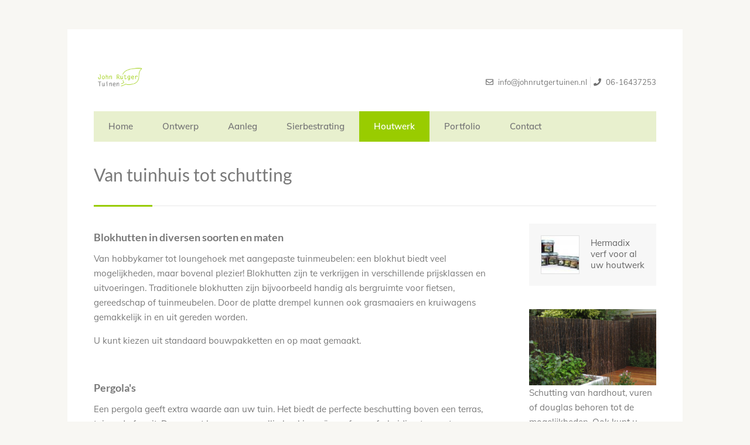

--- FILE ---
content_type: text/html; charset=UTF-8
request_url: https://www.johnrutgertuinen.nl/onderhoud/
body_size: 4065
content:
<!DOCTYPE html><html class="class nice" data-template-id=3 lang=nl><head><meta charset=UTF-8><meta content="width=device-width, initial-scale=1" name=viewport><meta content=_csrf name=csrf-param><meta content="eNTkIWzmTYfZGDjPp4OZ5sZy7OGRIU6IOEABcpbCj5lKp4F2AqsfwqBASbfLtN2ljye-ht1FI_pxLWcH-5HI3A==" name=csrf-token><title>Houtwerk - John Rutger Tuinen</title><meta content="" name=description><meta content="index, follow" name=robots><meta content=https://www.johnrutgertuinen.nl/onderhoud/ property=og:url><meta content="Houtwerk - John Rutger Tuinen" property=og:title><meta content=article property=og:type><meta content=nl_NL property=og:locale><meta content="" property=og:description><meta content=summary name=twitter:card><meta content="Houtwerk - John Rutger Tuinen" name=twitter:title><meta content="" name=twitter:description><link href=https://www.johnrutgertuinen.nl/onderhoud/ rel=canonical><link href="https://www.johnrutgertuinen.nl/onderhoud/?page=1&amp;per-page=0" rel=self><link href="https://www.johnrutgertuinen.nl/onderhoud/?page=1&amp;per-page=0" rel=first><link href="https://www.johnrutgertuinen.nl/onderhoud/?page=1&amp;per-page=0" rel=last><link href=/runtime/images/121/16x16/favicon_john_rutger_tuinen_web.png rel=icon sizes=16x16 type=image/png><link href=/runtime/images/121/32x32/favicon_john_rutger_tuinen_web.png rel=icon sizes=32x32 type=image/png><link href=/runtime/images/121/111x111/favicon_john_rutger_tuinen_web.png rel=icon sizes=192x192 type=image/png><link href=/runtime/images/121/111x111/favicon_john_rutger_tuinen_web.png rel=icon sizes=512x512 type=image/png><link href=/runtime/images/121/111x111/favicon_john_rutger_tuinen_web.png rel=apple-touch-icon sizes=180x180 type=image/png><link href=/local/runtime/css/muli400400italic600600italic700700italic.css rel=stylesheet><link href=/local/runtime/css/lato400400italic600600italic700700italic.css rel=stylesheet><link href="/centum/css/all-temp.css?v=1768352405" rel=stylesheet><link href="/centum/../css/main.css?v=1768352366" rel=stylesheet><style>#logo a img{
  max-width:100%;
}
.button.secondary{
  color:#797979;
}
#logo{
  margin-top:0px;
}</style><script></script><body data-template-id=3 data-template-name=centum><!--[CDATA[YII-DYNAMIC-1]]--> <div data-template-id=3><div class=wrapper-wrapper><div id=wrapper class="only-flags sidebar-right"><div class=fixed-menu-ref></div> <div class="fixed header-outer"><div class="container ie-dropdown-fix"><div class=row><div id=header><div class="col-md-6 col-sm-6 logo-container"><div id=logo><a class=brand href=/><img alt="John Rutger Tuinen" class="logo no-alternative" src=/runtime/images/1/264x111/logo_john_rutger_tuinen_web.png srcset="/runtime/images/1/264x111/logo_john_rutger_tuinen_web.png 2x, /runtime/images/1/264x111/logo_john_rutger_tuinen_web.png 3x" width=640> </a> <div class=clear></div></div> </div> <div class="col-md-6 col-sm-6 contact-container"><div id=contact-details><ul><li><a href=mailto:info@johnrutgertuinen.nl target=_blank><i class="fa-envelope far"></i> <span>info@johnrutgertuinen.nl</span></a> <li><a href=tel:06-16437253 target=_blank><i class="fa-phone fas"></i> <span>06-16437253</span></a> </ul> </div> </div></div> </div> <div class=row><div class=col-md-12><div id=navigation><ul id=nav><li class=level-1 data-module=page data-slug=home title=Home><a href=/>Home</a> <li class=level-1 data-module=page data-slug=ontwerp title=Ontwerp><a href=/ontwerp/>Ontwerp</a> <li class=level-1 data-module=page data-slug=aanleg title=Aanleg><a href=/aanleg/>Aanleg</a> <li class=level-1 data-module=page data-slug=sierbestrating title=Sierbestrating><a href=/sierbestrating/>Sierbestrating</a> <li class="active level-1" data-module=page data-slug=onderhoud title=Houtwerk><a href=/onderhoud/>Houtwerk</a> <li class=level-1 data-module=page data-slug=portfolio title=Portfolio><a href=/portfolio/>Portfolio</a> <li class=level-1 data-module=page data-slug=contact title=Contact><a href=/contact/>Contact</a></ul> </div> <div class=clear></div></div> </div></div> </div> <div class=layout-row><div class=container><div class=row><div class=col-md-12><header id=page-title><h1>Van tuinhuis tot schutting</h1> <div id=bolded-line></div></header> </div> </div> </div> <div class=container><div class=row><div id=content-container class="col-md-9 col-sm-8 col-xs-12"><div class="has-widgets main-content no-image post right"><div data-module=Paginabeheer><section class="page-content redactor"><h4></h4> <h4></h4> <h4>Blokhutten in diversen soorten en maten</h4> <p>Van hobbykamer tot&nbsp;<span class=green1>loungehoek met aangepaste tuinmeubelen</span>: een blokhut biedt veel mogelijkheden, maar bovenal plezier! Blokhutten zijn te verkrijgen in verschillende prijsklassen en uitvoeringen. Traditionele blokhutten&nbsp;zijn bijvoorbeeld handig als bergruimte voor fietsen, gereedschap of tuinmeubelen. Door de platte drempel kunnen ook grasmaaiers en kruiwagens gemakkelijk in en uit gereden worden.&nbsp; <p>U kunt kiezen uit standaard bouwpakketten en op maat gemaakt. <p><br> <h4>Pergola's</h4> <p>Een pergola geeft extra waarde aan uw tuin. Het biedt de perfecte beschutting boven een terras, tuinpad of oprit. Daarnaast kan u een gezellig hoekje creëren of een afscheiding tussen terras en tuin. <p><br> <h4>Buitenverblijven</h4> <p>Dankzij een buitenverblijf kan u een heel jaar door, ongeacht het seizoen, genieten van uw tuin. Regent het? Onder uw buitenverblijf kan de regen u niks maken. Of schijnt de zon net heel fel op een warme zomerdag? Dan kan u heerlijk ontspannen in de schaduw van het buitenverblijf. Bovendien staan ook uw tuinmeubelen&nbsp;of loungeset hier altijd veilig en hebben de elementen er geen invloed op. <p><br> <p>Verder realiseren wij: <p>Fietsenstallingen <p>Kliko ombouw <p>Carports&nbsp; <p>Houten meubels op maat <p><br></p> <figure><img alt="" class="center-block img-responsive sweet-aligned-image" data-image="" src=/current/local/runtime/images/3648x2432/foto_6_complete_aanleg_met_natuursteen_bouw_tuinhuis_en_beplanting.JPG></figure> <p><br> <p><br> <p><br></section> </div> <div class="module product" data-module=Producten><div class=row><div id=w0 class=object-row><div class=summary></div> <div class="col-lg-4 col-md-6 col-sm-6 col-xs-12"><div class=shop-item><figure><a class="ar-3-2 cls-img" href="/hermadix/?category=1" title="Hermadix verf voor al uw houtwerk"><img alt="" class="image_fade img-responsive" loading=lazy sizes="(max-width:768px) 800px, (max-width:992px) 420px, (max-width:1200px) 420px, 400px" src=/runtime/images/119/320x236/steigerhoutbeits3.jpg srcset="/runtime/images/119/320x236/steigerhoutbeits3.jpg 400w, /runtime/images/119/320x240/steigerhoutbeits3.jpg 800w"> </a> <figcaption class=item-description><a href="/hermadix/?category=1" title="Hermadix verf voor al uw houtwerk"><header><h3>Hermadix verf voor al uw houtwerk</h3> </header> </a> <a class="button color" href="/hermadix/?category=1" role=button title="Hermadix verf voor al uw houtwerk">Lees meer</a></figcaption></figure> </div> </div></div> </div> </div> <div style="clear: both;"></div> <div style=clear:both;></div></div> </div> <aside class="col-md-3 col-sm-4 col-xs-12"><div class=widgets data-module=Widgets><div class=widget><div class=latest-shop-items><a href=/hermadix/ title="Hermadix verf voor al uw houtwerk"><img alt="" loading=lazy src=/runtime/images/119/68x68/steigerhoutbeits3.jpg> </a> <p><a href=/hermadix/ title="Hermadix verf voor al uw houtwerk"> Hermadix verf voor al uw houtwerk </a> </div> </div> <section id=text-widget-24 class="text widget" data-module="Tekst widget"><div><div class=container><div class=row><div class="col content"><section class=redactor><figure><img class=img-responsive data-image="" src=/current/local/runtime/images/2028x1211/tuin_bruinsma_en_hamelink_001_kopie_2__1.JPG></figure> <p>Schutting van hardhout, vuren of douglas behoren tot de mogelijkheden. Ook kunt u kiezen voor betonnen of semi-betonnen afscheidingen. Uw bestaande schutting bekleden met bijvoorbeeld bamboematten kan natuurlijk ook.</p> <figure><img class=img-responsive data-image="" src=/current/local/runtime/images/1764x1761/20171031_113133_kopie_2_.jpg></figure> <p>Zweeds rabat is sfeervol en modern tegelijk. Verkrijgbaar in zwart, naturel en grijs.<p><br><img class=img-responsive data-image="" src=/current/local/runtime/images/533x713/tuinpoort.jpg></p><figure><br>Schuttingendeuren kunnen geheel op maat gemaakt worden.</figure> </section> </div> </div> </div> </div> </section></div> </aside></div> </div></div></div> </div> <footer class="footer module" data-module=Footer><div class=container><div class="col-2 row"><div class=col><div class=item><div class=header><header><h3>Contact</h3> </header> </div> <div class=contact><div class=organisation><span><strong>John Rutger Tuinen</strong></span> <div class=address-container><div class=address><span> Kruisbeeklaan 32 </span><br> <span>1951 KG&nbsp;</span> <span>Velsen-Noord</span><br> </div> <div class=contact><ul class=contact-list><li class=email><span class=label>E-mail:</span> <span><a href=mailto:info@johnrutgertuinen.nl title="Stuur een mail">info@johnrutgertuinen.nl</a></span><li class=phone><span class=label>Tel:</span> <span><a href=tel:06-16437253 title="Bel ons">06-16437253</a></span></ul> </div></div></div> </div></div> </div> <div class=col><div class=item><div class=header><header><h3>Social media</h3> </header> </div> </div> </div></div> </div> </footer> <footer class="copyright module"><div class=container><div class=row><div class="col content"><section> by John Rutger Tuinen. Ontwikkeld door <a href=https://www.tijdvooreensite.nl/ target=_blank title="Website gebouwd door Tijdvooreensite">Tijdvooreensite</a> </section> <nav><a class=scroll-to-top href=#to-top><i class="fa-chevron-up fas"></i> </a> </nav></div> </div> </div> </footer></div> <script type=application/ld+json>[
    {
        "@context": "https://schema.org",
        "@type": "LocalBusiness",
        "url": "https://www.johnrutgertuinen.nl/",
        "name": "John Rutger Tuinen",
        "telephone": "06-16437253",
        "email": "info@johnrutgertuinen.nl",
        "image": "https://www.johnrutgertuinen.nl/runtime/images/1/264x111/logo_john_rutger_tuinen_web.png",
        "logo": {
            "@type": "ImageObject",
            "url": "https://www.johnrutgertuinen.nl/runtime/images/1/264x111/logo_john_rutger_tuinen_web.png"
        },
        "address": {
            "streetAddress": "Kruisbeeklaan 32",
            "postalCode": "1951 KG",
            "addressLocality": "Velsen-Noord",
            "addressCountry": "NL",
            "@type": "PostalAddress"
        }
    }
]</script><script src="/centum/js/all-temp.js?v=1768352391"></script> <script>$(document).ready(function(){
		    $('input[name=_csrf]').val('YPcfa4qBrcgufXdZTQBHrc5pIGrexWIZ570K39kJeTc0oksH8szC-1sEBjYXeXblhhMSDIehMS-GjEDs70xUWg==');
		});</script> <script>jQuery(function ($) {

                
            $('body').on('click', '.sweet-alert-popup-container .sweet-alert .close-icon, .sweet-alert .close-button', function(){
                $(this).parent().hide();
                $(this).parent().removeClass('active');
                var popupContainer = $(this).parent().parent();
                if (popupContainer.find('.sweet-alert:not(.active)').length == popupContainer.find('.sweet-alert').length){
                    popupContainer.hide();
                    $('body').removeClass('popup-active');
                }                   
            });
            
            $('body').on('click', '.sweet-alert-container .sweet-alert .close-icon', function(){
                $(this).parent().hide();            
            });
                
            $('body').on('click', '.sweet-alert-popup-container', function(e){
                if ($(e.target).hasClass('sweet-alert-popup-container')){
                    $(this).hide();
                    $('body').removeClass('popup-active');
                }
            });
            
            if ($('.sweet-alert-popup-container').length > 0){
                $('body').addClass('popup-active');
            }
                
            if ($('.sweet-alert-container').length > 0){
                setTimeout(function() { 
                    $('.sweet-alert-container').hide();
                }, 15000);
            }
            
        
});</script>

--- FILE ---
content_type: text/css
request_url: https://www.johnrutgertuinen.nl/local/runtime/css/muli400400italic600600italic700700italic.css
body_size: 741
content:
/* vietnamese */
@font-face {
  font-family: 'Muli';
  font-style: italic;
  font-weight: 400;
  src: url(../fonts/muli/7Au-p_0qiz-afTf2IALT8kU.woff2) format('woff2');
  unicode-range: U+0102-0103, U+0110-0111, U+0128-0129, U+0168-0169, U+01A0-01A1, U+01AF-01B0, U+0300-0301, U+0303-0304, U+0308-0309, U+0323, U+0329, U+1EA0-1EF9, U+20AB;
}

/* latin-ext */
@font-face {
  font-family: 'Muli';
  font-style: italic;
  font-weight: 400;
  src: url(../fonts/muli/7Au-p_0qiz-afTf2IQLT8kU.woff2) format('woff2');
  unicode-range: U+0100-02BA, U+02BD-02C5, U+02C7-02CC, U+02CE-02D7, U+02DD-02FF, U+0304, U+0308, U+0329, U+1D00-1DBF, U+1E00-1E9F, U+1EF2-1EFF, U+2020, U+20A0-20AB, U+20AD-20C0, U+2113, U+2C60-2C7F, U+A720-A7FF;
}

/* latin */
@font-face {
  font-family: 'Muli';
  font-style: italic;
  font-weight: 400;
  src: url(../fonts/muli/7Au-p_0qiz-afTf2LwLT.woff2) format('woff2');
  unicode-range: U+0000-00FF, U+0131, U+0152-0153, U+02BB-02BC, U+02C6, U+02DA, U+02DC, U+0304, U+0308, U+0329, U+2000-206F, U+20AC, U+2122, U+2191, U+2193, U+2212, U+2215, U+FEFF, U+FFFD;
}

/* vietnamese */
@font-face {
  font-family: 'Muli';
  font-style: italic;
  font-weight: 600;
  src: url(../fonts/muli/7Au-p_0qiz-afTf2IALT8kU.woff2) format('woff2');
  unicode-range: U+0102-0103, U+0110-0111, U+0128-0129, U+0168-0169, U+01A0-01A1, U+01AF-01B0, U+0300-0301, U+0303-0304, U+0308-0309, U+0323, U+0329, U+1EA0-1EF9, U+20AB;
}

/* latin-ext */
@font-face {
  font-family: 'Muli';
  font-style: italic;
  font-weight: 600;
  src: url(../fonts/muli/7Au-p_0qiz-afTf2IQLT8kU.woff2) format('woff2');
  unicode-range: U+0100-02BA, U+02BD-02C5, U+02C7-02CC, U+02CE-02D7, U+02DD-02FF, U+0304, U+0308, U+0329, U+1D00-1DBF, U+1E00-1E9F, U+1EF2-1EFF, U+2020, U+20A0-20AB, U+20AD-20C0, U+2113, U+2C60-2C7F, U+A720-A7FF;
}

/* latin */
@font-face {
  font-family: 'Muli';
  font-style: italic;
  font-weight: 600;
  src: url(../fonts/muli/7Au-p_0qiz-afTf2LwLT.woff2) format('woff2');
  unicode-range: U+0000-00FF, U+0131, U+0152-0153, U+02BB-02BC, U+02C6, U+02DA, U+02DC, U+0304, U+0308, U+0329, U+2000-206F, U+20AC, U+2122, U+2191, U+2193, U+2212, U+2215, U+FEFF, U+FFFD;
}

/* vietnamese */
@font-face {
  font-family: 'Muli';
  font-style: italic;
  font-weight: 700;
  src: url(../fonts/muli/7Au-p_0qiz-afTf2IALT8kU.woff2) format('woff2');
  unicode-range: U+0102-0103, U+0110-0111, U+0128-0129, U+0168-0169, U+01A0-01A1, U+01AF-01B0, U+0300-0301, U+0303-0304, U+0308-0309, U+0323, U+0329, U+1EA0-1EF9, U+20AB;
}

/* latin-ext */
@font-face {
  font-family: 'Muli';
  font-style: italic;
  font-weight: 700;
  src: url(../fonts/muli/7Au-p_0qiz-afTf2IQLT8kU.woff2) format('woff2');
  unicode-range: U+0100-02BA, U+02BD-02C5, U+02C7-02CC, U+02CE-02D7, U+02DD-02FF, U+0304, U+0308, U+0329, U+1D00-1DBF, U+1E00-1E9F, U+1EF2-1EFF, U+2020, U+20A0-20AB, U+20AD-20C0, U+2113, U+2C60-2C7F, U+A720-A7FF;
}

/* latin */
@font-face {
  font-family: 'Muli';
  font-style: italic;
  font-weight: 700;
  src: url(../fonts/muli/7Au-p_0qiz-afTf2LwLT.woff2) format('woff2');
  unicode-range: U+0000-00FF, U+0131, U+0152-0153, U+02BB-02BC, U+02C6, U+02DA, U+02DC, U+0304, U+0308, U+0329, U+2000-206F, U+20AC, U+2122, U+2191, U+2193, U+2212, U+2215, U+FEFF, U+FFFD;
}

/* vietnamese */
@font-face {
  font-family: 'Muli';
  font-style: normal;
  font-weight: 400;
  src: url(../fonts/muli/7Auwp_0qiz-afT3GLRrX.woff2) format('woff2');
  unicode-range: U+0102-0103, U+0110-0111, U+0128-0129, U+0168-0169, U+01A0-01A1, U+01AF-01B0, U+0300-0301, U+0303-0304, U+0308-0309, U+0323, U+0329, U+1EA0-1EF9, U+20AB;
}

/* latin-ext */
@font-face {
  font-family: 'Muli';
  font-style: normal;
  font-weight: 400;
  src: url(../fonts/muli/7Auwp_0qiz-afTzGLRrX.woff2) format('woff2');
  unicode-range: U+0100-02BA, U+02BD-02C5, U+02C7-02CC, U+02CE-02D7, U+02DD-02FF, U+0304, U+0308, U+0329, U+1D00-1DBF, U+1E00-1E9F, U+1EF2-1EFF, U+2020, U+20A0-20AB, U+20AD-20C0, U+2113, U+2C60-2C7F, U+A720-A7FF;
}

/* latin */
@font-face {
  font-family: 'Muli';
  font-style: normal;
  font-weight: 400;
  src: url(../fonts/muli/7Auwp_0qiz-afTLGLQ.woff2) format('woff2');
  unicode-range: U+0000-00FF, U+0131, U+0152-0153, U+02BB-02BC, U+02C6, U+02DA, U+02DC, U+0304, U+0308, U+0329, U+2000-206F, U+20AC, U+2122, U+2191, U+2193, U+2212, U+2215, U+FEFF, U+FFFD;
}

/* vietnamese */
@font-face {
  font-family: 'Muli';
  font-style: normal;
  font-weight: 600;
  src: url(../fonts/muli/7Auwp_0qiz-afT3GLRrX.woff2) format('woff2');
  unicode-range: U+0102-0103, U+0110-0111, U+0128-0129, U+0168-0169, U+01A0-01A1, U+01AF-01B0, U+0300-0301, U+0303-0304, U+0308-0309, U+0323, U+0329, U+1EA0-1EF9, U+20AB;
}

/* latin-ext */
@font-face {
  font-family: 'Muli';
  font-style: normal;
  font-weight: 600;
  src: url(../fonts/muli/7Auwp_0qiz-afTzGLRrX.woff2) format('woff2');
  unicode-range: U+0100-02BA, U+02BD-02C5, U+02C7-02CC, U+02CE-02D7, U+02DD-02FF, U+0304, U+0308, U+0329, U+1D00-1DBF, U+1E00-1E9F, U+1EF2-1EFF, U+2020, U+20A0-20AB, U+20AD-20C0, U+2113, U+2C60-2C7F, U+A720-A7FF;
}

/* latin */
@font-face {
  font-family: 'Muli';
  font-style: normal;
  font-weight: 600;
  src: url(../fonts/muli/7Auwp_0qiz-afTLGLQ.woff2) format('woff2');
  unicode-range: U+0000-00FF, U+0131, U+0152-0153, U+02BB-02BC, U+02C6, U+02DA, U+02DC, U+0304, U+0308, U+0329, U+2000-206F, U+20AC, U+2122, U+2191, U+2193, U+2212, U+2215, U+FEFF, U+FFFD;
}

/* vietnamese */
@font-face {
  font-family: 'Muli';
  font-style: normal;
  font-weight: 700;
  src: url(../fonts/muli/7Auwp_0qiz-afT3GLRrX.woff2) format('woff2');
  unicode-range: U+0102-0103, U+0110-0111, U+0128-0129, U+0168-0169, U+01A0-01A1, U+01AF-01B0, U+0300-0301, U+0303-0304, U+0308-0309, U+0323, U+0329, U+1EA0-1EF9, U+20AB;
}

/* latin-ext */
@font-face {
  font-family: 'Muli';
  font-style: normal;
  font-weight: 700;
  src: url(../fonts/muli/7Auwp_0qiz-afTzGLRrX.woff2) format('woff2');
  unicode-range: U+0100-02BA, U+02BD-02C5, U+02C7-02CC, U+02CE-02D7, U+02DD-02FF, U+0304, U+0308, U+0329, U+1D00-1DBF, U+1E00-1E9F, U+1EF2-1EFF, U+2020, U+20A0-20AB, U+20AD-20C0, U+2113, U+2C60-2C7F, U+A720-A7FF;
}

/* latin */
@font-face {
  font-family: 'Muli';
  font-style: normal;
  font-weight: 700;
  src: url(../fonts/muli/7Auwp_0qiz-afTLGLQ.woff2) format('woff2');
  unicode-range: U+0000-00FF, U+0131, U+0152-0153, U+02BB-02BC, U+02C6, U+02DA, U+02DC, U+0304, U+0308, U+0329, U+2000-206F, U+20AC, U+2122, U+2191, U+2193, U+2212, U+2215, U+FEFF, U+FFFD;
}
@font-face {
  font-family: 'Muli';
  font-style: italic;
  font-weight: 400;
  src: url(../fonts/muli/fontkit=7Aujp_0qiz-afTfcIyoiGtm2P0wG05Fz4eqVxQ&skey=f22af9a5d2e9fc47&v=v34) format('woff'),
       url(../fonts/muli/7Aujp_0qiz-afTfcIyoiGtm2P0wG05Fz4eqVxg.ttf) format('truetype');
  unicode-range: U+270C;
}

@font-face {
  font-family: 'Muli';
  font-style: italic;
  font-weight: 600;
  src: url(../fonts/muli/fontkit=7Aujp_0qiz-afTfcIyoiGtm2P0wG00904eqVxQ&skey=f22af9a5d2e9fc47&v=v34) format('woff'),
       url(../fonts/muli/7Aujp_0qiz-afTfcIyoiGtm2P0wG00904eqVxg.ttf) format('truetype');
  unicode-range: U+270C;
}

@font-face {
  font-family: 'Muli';
  font-style: italic;
  font-weight: 700;
  src: url(../fonts/muli/fontkit=7Aujp_0qiz-afTfcIyoiGtm2P0wG03Z04eqVxQ&skey=f22af9a5d2e9fc47&v=v34) format('woff'),
       url(../fonts/muli/7Aujp_0qiz-afTfcIyoiGtm2P0wG03Z04eqVxg.ttf) format('truetype');
  unicode-range: U+270C;
}

@font-face {
  font-family: 'Muli';
  font-style: normal;
  font-weight: 400;
  src: url(../fonts/muli/fontkit=7Aulp_0qiz-aVz7u3PJLcUMYOFnOkEk30e4&skey=2b55aa3f2f059b75&v=v34) format('woff'),
       url(../fonts/muli/7Aulp_0qiz-aVz7u3PJLcUMYOFnOkEk30e0.ttf) format('truetype');
  unicode-range: U+270C;
}

@font-face {
  font-family: 'Muli';
  font-style: normal;
  font-weight: 600;
  src: url(../fonts/muli/fontkit=7Aulp_0qiz-aVz7u3PJLcUMYOFkQl0k30e4&skey=2b55aa3f2f059b75&v=v34) format('woff'),
       url(../fonts/muli/7Aulp_0qiz-aVz7u3PJLcUMYOFkQl0k30e0.ttf) format('truetype');
  unicode-range: U+270C;
}

@font-face {
  font-family: 'Muli';
  font-style: normal;
  font-weight: 700;
  src: url(../fonts/muli/fontkit=7Aulp_0qiz-aVz7u3PJLcUMYOFkpl0k30e4&skey=2b55aa3f2f059b75&v=v34) format('woff'),
       url(../fonts/muli/7Aulp_0qiz-aVz7u3PJLcUMYOFkpl0k30e0.ttf) format('truetype');
  unicode-range: U+270C;
}